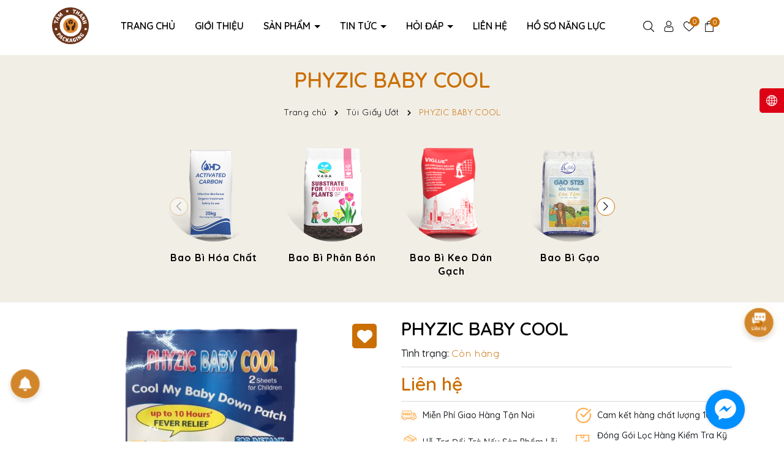

--- FILE ---
content_type: text/css
request_url: https://bizweb.dktcdn.net/100/105/681/themes/945664/assets/breadcrumb_style.scss.css?1759991340242
body_size: 602
content:
.bread-crumb{margin-bottom:20px;min-height:200px;background-attachment:fixed;background-position:center center;background-repeat:no-repeat;display:flex;align-items:center;padding:20px 0}@media (max-width: 991px){.bread-crumb{margin-bottom:20px}}.bread-crumb .title-bread-crumb{text-align:center;font-size:35px;color:#ca6f04;font-weight:600}@media (max-width: 767px){.bread-crumb .title-bread-crumb{font-size:20px}}.breadcrumb{margin:0;font-size:14px;padding:15px 10px;border-radius:0;font-weight:400;line-height:24px;width:100%;text-align:center}.breadcrumb li{display:inline}.breadcrumb li>a{color:#000}.breadcrumb li>a>span{color:#000}.breadcrumb li .mr_lr{padding:0px 3px;color:#000}.breadcrumb li .mr_lr svg{width:10px;height:10px;margin-top:-2px}.breadcrumb li span{display:inline;color:#fff}.breadcrumb li span .fa{color:#fff;padding:0px 5px}.breadcrumb li a:hover,.breadcrumb li.active,.breadcrumb li strong{color:#ca6f04;font-weight:400;text-decoration:none}.breadcrumb li a:hover span,.breadcrumb li.active span,.breadcrumb li strong span{color:#ca6f04}.breadcrumb>li+li:before{display:none}@media (min-width: 991px){.danhmuc-breadcrumb{width:70%;margin:auto}}.section_danhmuc{text-align:center;position:relative}.section_danhmuc .danhmuc-thumb{position:relative;width:100%;height:0;padding-top:100%}.section_danhmuc .danhmuc-thumb img{border-radius:50%;position:absolute;top:0;left:0;right:0;bottom:0;margin:auto;z-index:3;transition:400ms all}.section_danhmuc .danhmuc-thumb .image-shadow{border-radius:50%;position:absolute;top:0;left:0;right:0;bottom:0;margin:auto;z-index:2;overflow:hidden;opacity:0;transition:400ms all}.section_danhmuc .danhmuc-thumb .image-shadow:before{content:" ";position:absolute;bottom:0;left:0;right:0;margin:auto;z-index:1;width:100%;height:30px;background-image:linear-gradient(transparent, 80%, #e8d1b6)}.section_danhmuc .danhmuc-info h3{font-size:16px;font-weight:bold;margin:15px 0 5px;color:#000;letter-spacing:1px;transition:500ms all}.section_danhmuc .danhmuc-info span{font-weight:600;color:#808080}.section_danhmuc .swiper-slide{padding:20px 0;position:relative}.section_danhmuc .swiper-slide>a{position:absolute;top:0;left:0;right:0;bottom:0;margin:auto;z-index:4}.section_danhmuc .swiper-slide:hover .danhmuc-thumb img{top:-30px;transition:500ms all}.section_danhmuc .swiper-slide:hover .danhmuc-thumb .image-shadow{opacity:1;transition:500ms all}.section_danhmuc .swiper-slide:hover .danhmuc-info h3{color:#ca6f04;transition:500ms all}
